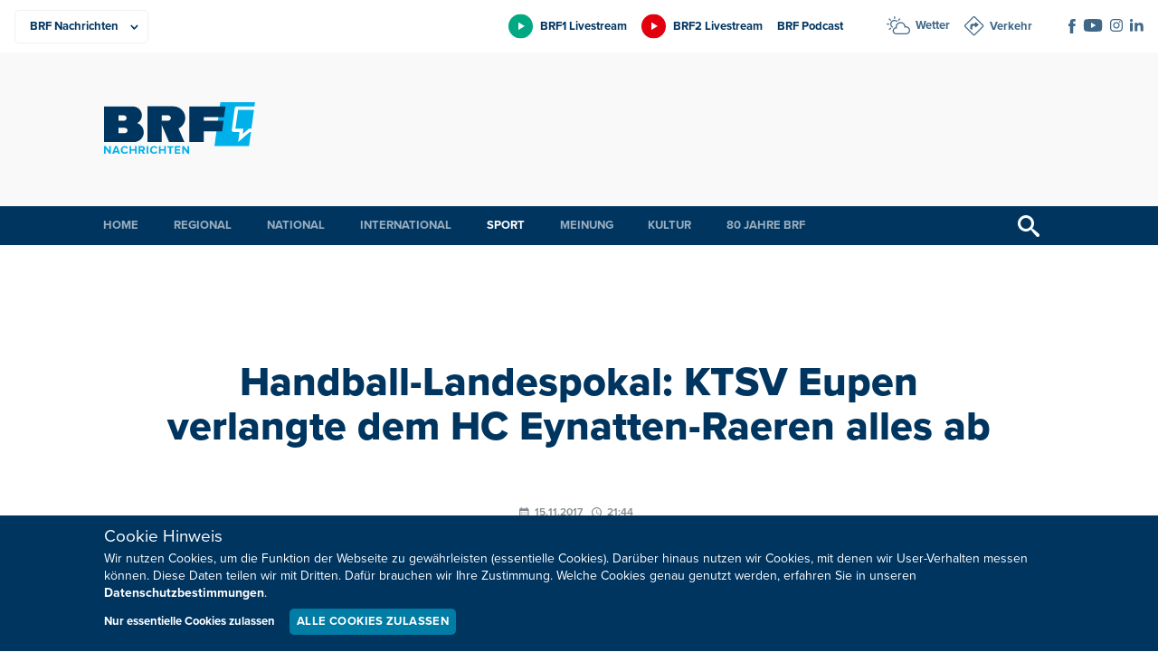

--- FILE ---
content_type: image/svg+xml
request_url: https://brf.be/wp-content/uploads/2023/01/iconnewsletter-1.svg
body_size: 689
content:
<svg width="60" height="55" xmlns="http://www.w3.org/2000/svg"><path d="M26.948.494c.79-.65 2.02-.659 2.821-.024l.03.024 27.887 22.98c1.017.838 1.578 1.969 1.578 3.183 0 1.197-.545 2.312-1.534 3.147l-.044.036-27.223 22.433a.938.938 0 0 1-.238.143 4.838 4.838 0 0 1-.46.433c-1.005.827-2.293 1.24-3.582 1.24-1.267 0-2.534-.4-3.53-1.2l-.05-.04L6.785 39.816a1.83 1.83 0 0 1-.684-1.407c0-.523.238-1.025.654-1.382l.03-.025 4.262-3.512L.685 24.95A1.83 1.83 0 0 1 0 23.543c0-.523.238-1.024.655-1.381l.03-.026L26.948.494ZM12.523 34.705 8.029 38.41 23.795 51.4c1.295 1.067 3.482 1.067 4.776 0 .577-.475.895-1.092.895-1.735 0-.63-.305-1.235-.86-1.707l-.035-.029-16.048-13.225ZM28.606 1.942c-.106-.088-.334-.092-.45-.011l-.015.01L1.927 23.544l27.837 22.94c.856.704 1.388 1.616 1.536 2.61l.007.054 25.186-20.754c.577-.476.895-1.092.895-1.736 0-.63-.305-1.235-.86-1.706l-.035-.03-27.887-22.98ZM48.733 23.2a.938.938 0 0 1 1.214 1.43l-.02.017-20.494 16.888a.935.935 0 0 1-1.32-.128.938.938 0 0 1 .106-1.302l.021-.018 20.493-16.887Zm-3.846-3.17a.938.938 0 0 1 1.214 1.43l-.021.018-20.494 16.887a.935.935 0 0 1-1.32-.127.938.938 0 0 1 .106-1.303l.021-.018 20.494-16.887Zm-3.847-3.17a.938.938 0 0 1 1.214 1.43l-.021.018L21.74 35.196a.934.934 0 0 1-1.32-.127.938.938 0 0 1 .106-1.303l.02-.018L41.04 16.861Zm-25.335-2.186a.938.938 0 0 1 1.17-.018l.023.018 10.08 8.307a.938.938 0 0 1 .024 1.428l-.023.02-9.152 7.542a.936.936 0 0 1-1.166.022l-.027-.022-10.081-8.307a.938.938 0 0 1-.023-1.429l.023-.02 9.152-7.541Zm.596 1.94L8.624 22.94l8.606 7.091 7.678-6.326-8.607-7.092Zm19.632-3.962a.938.938 0 0 1 1.214 1.43l-.021.018-7.87 6.485a.934.934 0 0 1-1.32-.128.938.938 0 0 1 .106-1.302l.02-.018 7.871-6.485Zm-3.847-3.17a.938.938 0 0 1 1.214 1.43l-.02.018-7.87 6.485a.935.935 0 0 1-1.321-.127.938.938 0 0 1 .106-1.303l.021-.018 7.87-6.485Zm-3.846-3.17a.938.938 0 0 1 1.214 1.43l-.021.018-7.87 6.485a.935.935 0 0 1-1.32-.127.938.938 0 0 1 .106-1.303l.02-.018 7.87-6.485Z" fill="#FFF" fill-rule="evenodd"/></svg>